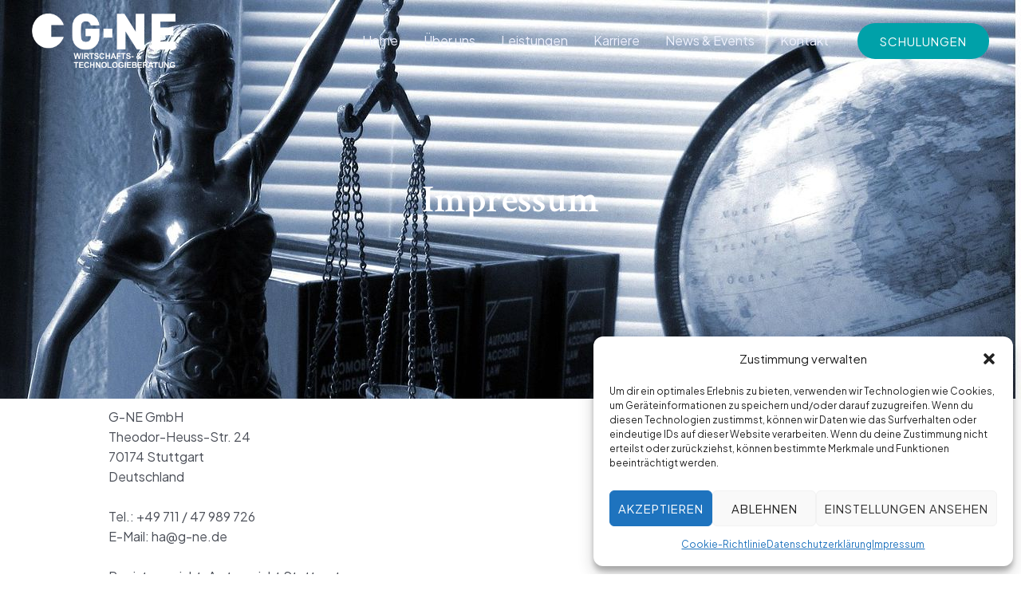

--- FILE ---
content_type: text/css
request_url: https://www.g-ne.de/wp-content/uploads/elementor/css/post-2108.css?ver=1769072445
body_size: 3668
content:
.elementor-2108 .elementor-element.elementor-element-9e34934{--display:flex;--min-height:500px;--flex-direction:row;--container-widget-width:calc( ( 1 - var( --container-widget-flex-grow ) ) * 100% );--container-widget-height:100%;--container-widget-flex-grow:1;--container-widget-align-self:stretch;--flex-wrap-mobile:wrap;--align-items:stretch;--gap:0px 0px;--row-gap:0px;--column-gap:0px;--overlay-opacity:0.8;}.elementor-2108 .elementor-element.elementor-element-9e34934:not(.elementor-motion-effects-element-type-background), .elementor-2108 .elementor-element.elementor-element-9e34934 > .elementor-motion-effects-container > .elementor-motion-effects-layer{background-image:url("https://www.g-ne.de/wp-content/uploads/2025/04/lady-justice-2388500_1280-1.jpg");background-position:center center;background-repeat:no-repeat;background-size:cover;}.elementor-2108 .elementor-element.elementor-element-9e34934::before, .elementor-2108 .elementor-element.elementor-element-9e34934 > .elementor-background-video-container::before, .elementor-2108 .elementor-element.elementor-element-9e34934 > .e-con-inner > .elementor-background-video-container::before, .elementor-2108 .elementor-element.elementor-element-9e34934 > .elementor-background-slideshow::before, .elementor-2108 .elementor-element.elementor-element-9e34934 > .e-con-inner > .elementor-background-slideshow::before, .elementor-2108 .elementor-element.elementor-element-9e34934 > .elementor-motion-effects-container > .elementor-motion-effects-layer::before{background-color:#023957;--background-overlay:'';}.elementor-2108 .elementor-element.elementor-element-77140b5{--display:flex;--padding-top:0px;--padding-bottom:0px;--padding-left:0px;--padding-right:0px;}.elementor-2108 .elementor-element.elementor-element-77140b5.e-con{--align-self:center;}.elementor-2108 .elementor-element.elementor-element-5c922f6{text-align:center;}.elementor-2108 .elementor-element.elementor-element-5c922f6 .elementor-heading-title{color:#FFFFFF;}.elementor-2108 .elementor-element.elementor-element-89bdbc8{--display:flex;}body.elementor-page-2108:not(.elementor-motion-effects-element-type-background), body.elementor-page-2108 > .elementor-motion-effects-container > .elementor-motion-effects-layer{background-color:#ffffff;}@media(min-width:768px){.elementor-2108 .elementor-element.elementor-element-9e34934{--content-width:600px;}.elementor-2108 .elementor-element.elementor-element-77140b5{--width:100%;}.elementor-2108 .elementor-element.elementor-element-89bdbc8{--content-width:80%;}}@media(max-width:1024px){.elementor-2108 .elementor-element.elementor-element-9e34934{--min-height:400px;--margin-top:0px;--margin-bottom:0px;--margin-left:0px;--margin-right:0px;--padding-top:50px;--padding-bottom:50px;--padding-left:50px;--padding-right:50px;}.elementor-2108 .elementor-element.elementor-element-77140b5{--margin-top:0px;--margin-bottom:0px;--margin-left:0px;--margin-right:0px;--padding-top:0px;--padding-bottom:0px;--padding-left:0px;--padding-right:0px;}.elementor-2108 .elementor-element.elementor-element-5c922f6 > .elementor-widget-container{margin:15px 0px 0px 0px;padding:0px 0px 0px 0px;}}@media(max-width:767px){.elementor-2108 .elementor-element.elementor-element-9e34934{--min-height:460px;--margin-top:0px;--margin-bottom:0px;--margin-left:0px;--margin-right:0px;--padding-top:100px;--padding-bottom:40px;--padding-left:30px;--padding-right:30px;}.elementor-2108 .elementor-element.elementor-element-77140b5{--margin-top:0px;--margin-bottom:0px;--margin-left:0px;--margin-right:0px;}.elementor-2108 .elementor-element.elementor-element-5c922f6 > .elementor-widget-container{margin:15px 0px 0px 0px;}.elementor-2108 .elementor-element.elementor-element-5c922f6{text-align:center;}}